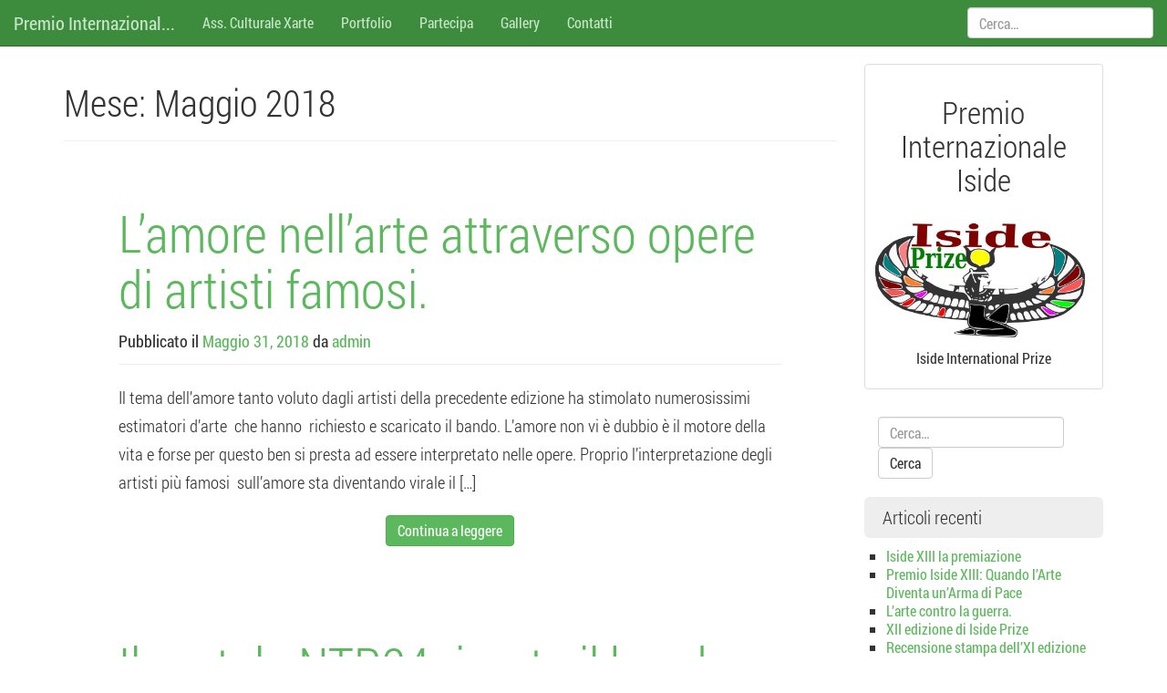

--- FILE ---
content_type: text/html; charset=UTF-8
request_url: https://www.premioiside.com/?m=201805
body_size: 5792
content:
<!DOCTYPE html>
<html lang="it-IT">
<head>
<meta charset="UTF-8">
<meta name="viewport" content="width=device-width, initial-scale=1.0" />
	<link rel="shortcut icon" href="https://www.premioiside.com/wp-content/uploads/2018/05/aa-logo-lungo-you-tube.jpg" />
<link rel="profile" href="http://gmpg.org/xfn/11">
<link rel="pingback" href="https://www.premioiside.com/xmlrpc.php">
<!--[if lt IE 9]>
<script src="https://www.premioiside.com/wp-content/themes/melany/js/html5.js" type="text/javascript"></script>
<![endif]-->

<title>Maggio 2018 &#8211; Premio Internazionale Iside</title>
<link rel='dns-prefetch' href='//s.w.org' />
<link rel="alternate" type="application/rss+xml" title="Premio Internazionale Iside &raquo; Feed" href="https://www.premioiside.com/?feed=rss2" />
<link rel="alternate" type="application/rss+xml" title="Premio Internazionale Iside &raquo; Feed dei commenti" href="https://www.premioiside.com/?feed=comments-rss2" />
		<script type="text/javascript">
			window._wpemojiSettings = {"baseUrl":"https:\/\/s.w.org\/images\/core\/emoji\/11.2.0\/72x72\/","ext":".png","svgUrl":"https:\/\/s.w.org\/images\/core\/emoji\/11.2.0\/svg\/","svgExt":".svg","source":{"concatemoji":"https:\/\/www.premioiside.com\/wp-includes\/js\/wp-emoji-release.min.js?ver=5.1.19"}};
			!function(e,a,t){var n,r,o,i=a.createElement("canvas"),p=i.getContext&&i.getContext("2d");function s(e,t){var a=String.fromCharCode;p.clearRect(0,0,i.width,i.height),p.fillText(a.apply(this,e),0,0);e=i.toDataURL();return p.clearRect(0,0,i.width,i.height),p.fillText(a.apply(this,t),0,0),e===i.toDataURL()}function c(e){var t=a.createElement("script");t.src=e,t.defer=t.type="text/javascript",a.getElementsByTagName("head")[0].appendChild(t)}for(o=Array("flag","emoji"),t.supports={everything:!0,everythingExceptFlag:!0},r=0;r<o.length;r++)t.supports[o[r]]=function(e){if(!p||!p.fillText)return!1;switch(p.textBaseline="top",p.font="600 32px Arial",e){case"flag":return s([55356,56826,55356,56819],[55356,56826,8203,55356,56819])?!1:!s([55356,57332,56128,56423,56128,56418,56128,56421,56128,56430,56128,56423,56128,56447],[55356,57332,8203,56128,56423,8203,56128,56418,8203,56128,56421,8203,56128,56430,8203,56128,56423,8203,56128,56447]);case"emoji":return!s([55358,56760,9792,65039],[55358,56760,8203,9792,65039])}return!1}(o[r]),t.supports.everything=t.supports.everything&&t.supports[o[r]],"flag"!==o[r]&&(t.supports.everythingExceptFlag=t.supports.everythingExceptFlag&&t.supports[o[r]]);t.supports.everythingExceptFlag=t.supports.everythingExceptFlag&&!t.supports.flag,t.DOMReady=!1,t.readyCallback=function(){t.DOMReady=!0},t.supports.everything||(n=function(){t.readyCallback()},a.addEventListener?(a.addEventListener("DOMContentLoaded",n,!1),e.addEventListener("load",n,!1)):(e.attachEvent("onload",n),a.attachEvent("onreadystatechange",function(){"complete"===a.readyState&&t.readyCallback()})),(n=t.source||{}).concatemoji?c(n.concatemoji):n.wpemoji&&n.twemoji&&(c(n.twemoji),c(n.wpemoji)))}(window,document,window._wpemojiSettings);
		</script>
		<style type="text/css">
img.wp-smiley,
img.emoji {
	display: inline !important;
	border: none !important;
	box-shadow: none !important;
	height: 1em !important;
	width: 1em !important;
	margin: 0 .07em !important;
	vertical-align: -0.1em !important;
	background: none !important;
	padding: 0 !important;
}
</style>
	<link rel='stylesheet' id='wp-block-library-css'  href='https://www.premioiside.com/wp-includes/css/dist/block-library/style.min.css?ver=5.1.19' type='text/css' media='all' />
<link rel='stylesheet' id='melany-style-css'  href='https://www.premioiside.com/wp-content/themes/melany/main.css?ver=1.1.2' type='text/css' media='all' />
<link rel='stylesheet' id='custom-style-css'  href='https://www.premioiside.com/wp-content/themes/melany/css/custom-style.css?ver=5.1.19' type='text/css' media='all' />
<link rel='stylesheet' id='ie10fix-css'  href='https://www.premioiside.com/wp-content/themes/melany/css/ie10fix.css?ver=1.0.0' type='text/css' media='all' />
<script type='text/javascript' src='https://www.premioiside.com/wp-includes/js/jquery/jquery.js?ver=1.12.4'></script>
<script type='text/javascript' src='https://www.premioiside.com/wp-includes/js/jquery/jquery-migrate.min.js?ver=1.4.1'></script>
<script type='text/javascript' src='https://www.premioiside.com/wp-content/themes/melany/lib/bootstrap/js/bootstrap.min.js?ver=3.2.0'></script>
<script type='text/javascript' src='https://www.premioiside.com/wp-content/themes/melany/js/respond.min.js?ver=1.4.0'></script>
<script type='text/javascript' src='https://www.premioiside.com/wp-content/themes/melany/js/ie10fix.js?ver=1.0.0'></script>
<link rel='https://api.w.org/' href='https://www.premioiside.com/index.php?rest_route=/' />
<link rel="EditURI" type="application/rsd+xml" title="RSD" href="https://www.premioiside.com/xmlrpc.php?rsd" />
<link rel="wlwmanifest" type="application/wlwmanifest+xml" href="https://www.premioiside.com/wp-includes/wlwmanifest.xml" /> 
<meta name="generator" content="WordPress 5.1.19" />
		<!-- Customizer CSS -->
		<style type="text/css">
														</style>
		<!-- /Customizer CSS -->
				<style type="text/css">.recentcomments a{display:inline !important;padding:0 !important;margin:0 !important;}</style>
			<style type="text/css">
			.site-title a,
		.site-description {
			color: #dd8d13;
		}
		</style>
	<link rel="icon" href="https://www.premioiside.com/wp-content/uploads/2018/05/cropped-Logo-premio-Iside-sfondo-bianco-2-32x32.jpg" sizes="32x32" />
<link rel="icon" href="https://www.premioiside.com/wp-content/uploads/2018/05/cropped-Logo-premio-Iside-sfondo-bianco-2-192x192.jpg" sizes="192x192" />
<link rel="apple-touch-icon-precomposed" href="https://www.premioiside.com/wp-content/uploads/2018/05/cropped-Logo-premio-Iside-sfondo-bianco-2-180x180.jpg" />
<meta name="msapplication-TileImage" content="https://www.premioiside.com/wp-content/uploads/2018/05/cropped-Logo-premio-Iside-sfondo-bianco-2-270x270.jpg" />
</head>

<body class="archive date">
<div id="scroll">
<header id="masthead" class="site-header navbar navbar-fixed-top navbar-green" role="banner">

		<div class="navbar-header" role="banner">
		<button type="button" class="navbar-toggle menu-toggle" data-toggle="collapse" data-target=".navbar-ex1-collapse" data-parent="#site-header">
			<span class="sr-only">Mostra o nascondi la navigazione</span>
			<span class="icon-bar"></span>
			<span class="icon-bar"></span>
			<span class="icon-bar"></span>
		</button>
		<button type="button" class="search-toggle" data-toggle="collapse" data-target=".search-collapse" data-parent="#site-header">
			<span class="sr-only">Mostra o nascondi la ricerca</span>
			<span class="glyphicon glyphicon-search"></span>
		</button>
				<a class="navbar-brand site-branding" href="https://www.premioiside.com/" rel="home">Premio Internazional...</a>
	</div><!-- .navbar-header -->

		<div class="collapse navbar-collapse navbar-ex1-collapse">
		<nav id="site-navigation" class="main-navigation" role="navigation">
			<h1 class="sr-only">Menu</h1>
			<div class="sr-only skip-link"><a href="#content" title="Salta il contenuto">Salta il contenuto</a></div>
			<ul id="menu-home" class="nav navbar-nav"><li id="menu-item-34" class="menu-item menu-item-type-post_type menu-item-object-page menu-item-34"><a href="https://www.premioiside.com/?page_id=23">Ass. Culturale Xarte</a></li>
<li id="menu-item-35" class="menu-item menu-item-type-post_type menu-item-object-page menu-item-35"><a href="https://www.premioiside.com/?page_id=24">Portfolio</a></li>
<li id="menu-item-37" class="menu-item menu-item-type-post_type menu-item-object-page menu-item-37"><a href="https://www.premioiside.com/?page_id=27">Partecipa</a></li>
<li id="menu-item-45" class="menu-item menu-item-type-post_type menu-item-object-page menu-item-45"><a href="https://www.premioiside.com/?page_id=44">Gallery</a></li>
<li id="menu-item-36" class="menu-item menu-item-type-post_type menu-item-object-page menu-item-36"><a href="https://www.premioiside.com/?page_id=26">Contatti</a></li>
</ul>		</nav><!-- #site-navigation -->
	</div><!-- .navbar-collapse -->
	<div class="collapse search-collapse">
		<form method="get" class="search-form navbar-form" action="https://www.premioiside.com/" role="search">
	<label class="sr-only">Ricerca:</label>
	<input type="search" id="s" name="s" class="form-control" value="" placeholder="Cerca&hellip;" />
	<input type="submit" for="s" class="search-submit" value="Cerca">
</form>
	</div>
</header><!-- #masthead -->


<div id="page" class="container hfeed site">
	<section id="content" class="site-content">
		<main id="main" class="row" role="main">
										
	<section id="logo" class="site-logo col-xs-12"">
		<div class="thumbnail text-center">
			<div class="caption">
				<h2>Premio Internazionale Iside</h2>
			</div>
			<img src="https://www.premioiside.com/wp-content/uploads/2018/05/Logo-premio-Iside-sfondo-bianco.jpg" alt="Premio Internazionale Iside" >
			<div class="caption">
				<p>Iside International Prize</p>
			</div>
		</div>
	</section>			
	<section id="primary" class="content-area col-md-9">

	
		<header class="page-header">
			<h1 class="page-title">
				Mese: <span>Maggio 2018</span>			</h1>
					</header><!-- .page-header -->

		
				
			
<article id="post-257" class="jumbotron post-257 post type-post status-publish format-standard hentry category-uncategorized">
	<header class="page-header entry-header">
		<h1 class="entry-title"><a href="https://www.premioiside.com/?p=257" rel="bookmark" title="L&#8217;amore nell&#8217;arte attraverso opere di artisti famosi.">L&#8217;amore nell&#8217;arte attraverso opere di artisti famosi.</a></h1>

				<div class="entry-meta">
			<small><span class="posted-on">Pubblicato il <a href="https://www.premioiside.com/?p=257" title="4:52 pm" class="tooltip-toggle" data-toggle="tooltip" data-trigger="click hover" data-placement="bottom" rel="bookmark"><time class="entry-date published" datetime="C">Maggio 31, 2018</time><time class="updated" datetime="2018-06-07T20:52:44+00:00">Giugno 7, 2018</time></a></span> <span class="byline">da <span class="author vcard"><a class="url fn n tooltip-toggle" href="https://www.premioiside.com/?author=1" title="Vedi tutti gli articoli di admin" data-toggle="tooltip" data-trigger="click hover" data-placement="bottom">admin</a></span></span></small>
		</div><!-- .entry-meta -->
			</header><!-- .entry-header -->
	
		<div class="entry-summary">
			<p>Il tema dell&#8217;amore tanto voluto dagli artisti della precedente edizione ha stimolato numerosissimi estimatori d&#8217;arte  che hanno  richiesto e scaricato il bando. L&#8217;amore non vi è dubbio è il motore della vita e forse per questo ben si presta ad essere interpretato nelle opere. Proprio l&#8217;interpretazione degli artisti più famosi  sull&#8217;amore sta diventando virale il [&hellip;]</p>
<div class="clearfix text-center more-button"><a href="https://www.premioiside.com/?p=257" class="btn btn-success">Continua a leggere</a></div>	</div><!-- .entry-summary -->
	
	</article><!-- #post-## -->

		
			
<article id="post-253" class="jumbotron post-253 post type-post status-publish format-standard hentry category-uncategorized">
	<header class="page-header entry-header">
		<h1 class="entry-title"><a href="https://www.premioiside.com/?p=253" rel="bookmark" title="Il portale NTR24 riporta il bando della VI edizione del premio internazionale Iside.">Il portale NTR24 riporta il bando della VI edizione del premio internazionale Iside.</a></h1>

				<div class="entry-meta">
			<small><span class="posted-on">Pubblicato il <a href="https://www.premioiside.com/?p=253" title="3:34 pm" class="tooltip-toggle" data-toggle="tooltip" data-trigger="click hover" data-placement="bottom" rel="bookmark"><time class="entry-date published" datetime="C">Maggio 27, 2018</time></a></span> <span class="byline">da <span class="author vcard"><a class="url fn n tooltip-toggle" href="https://www.premioiside.com/?author=1" title="Vedi tutti gli articoli di admin" data-toggle="tooltip" data-trigger="click hover" data-placement="bottom">admin</a></span></span></small>
		</div><!-- .entry-meta -->
			</header><!-- .entry-header -->
	
		<div class="entry-summary">
			<p>Vai la portale www.ntr24.it</p>
<div class="clearfix text-center more-button"><a href="https://www.premioiside.com/?p=253" class="btn btn-success">Continua a leggere</a></div>	</div><!-- .entry-summary -->
	
	</article><!-- #post-## -->

		
			
<article id="post-250" class="jumbotron post-250 post type-post status-publish format-standard hentry category-uncategorized">
	<header class="page-header entry-header">
		<h1 class="entry-title"><a href="https://www.premioiside.com/?p=250" rel="bookmark" title="Il premio internazionale Iside sul portale dell&#8217;EPT, Ente Provinciale del Turismo.">Il premio internazionale Iside sul portale dell&#8217;EPT, Ente Provinciale del Turismo.</a></h1>

				<div class="entry-meta">
			<small><span class="posted-on">Pubblicato il <a href="https://www.premioiside.com/?p=250" title="3:30 pm" class="tooltip-toggle" data-toggle="tooltip" data-trigger="click hover" data-placement="bottom" rel="bookmark"><time class="entry-date published" datetime="C">Maggio 27, 2018</time></a></span> <span class="byline">da <span class="author vcard"><a class="url fn n tooltip-toggle" href="https://www.premioiside.com/?author=1" title="Vedi tutti gli articoli di admin" data-toggle="tooltip" data-trigger="click hover" data-placement="bottom">admin</a></span></span></small>
		</div><!-- .entry-meta -->
			</header><!-- .entry-header -->
	
		<div class="entry-summary">
			<p>Per visionarlo integralmente www.eptbenevento.it</p>
<div class="clearfix text-center more-button"><a href="https://www.premioiside.com/?p=250" class="btn btn-success">Continua a leggere</a></div>	</div><!-- .entry-summary -->
	
	</article><!-- #post-## -->

		
			
<article id="post-247" class="jumbotron post-247 post type-post status-publish format-standard hentry category-uncategorized">
	<header class="page-header entry-header">
		<h1 class="entry-title"><a href="https://www.premioiside.com/?p=247" rel="bookmark" title="L&#8217;amor che move il sole e l&#8217;altre stelle.">L&#8217;amor che move il sole e l&#8217;altre stelle.</a></h1>

				<div class="entry-meta">
			<small><span class="posted-on">Pubblicato il <a href="https://www.premioiside.com/?p=247" title="10:52 pm" class="tooltip-toggle" data-toggle="tooltip" data-trigger="click hover" data-placement="bottom" rel="bookmark"><time class="entry-date published" datetime="C">Maggio 12, 2018</time></a></span> <span class="byline">da <span class="author vcard"><a class="url fn n tooltip-toggle" href="https://www.premioiside.com/?author=1" title="Vedi tutti gli articoli di admin" data-toggle="tooltip" data-trigger="click hover" data-placement="bottom">admin</a></span></span></small>
		</div><!-- .entry-meta -->
			</header><!-- .entry-header -->
	
		<div class="entry-summary">
			<p>L&#8217;amor che move il sole e l&#8217;altre stelle (Paradiso XXXIII,145) è l&#8217;ultimo verso del  Paradiso e della Divina Commedia di Dante Alighieri. Dopo la fugace visione di Dio, realizzazione piena del suo itinerarium mentis in Deum,  Dante sente che l&#8217;Amore &#8220;che move il sole e l&#8217;altre stelle&#8221; sta ormai muovendo anche il suo desiderio e la sua volontà (vv. 142-145). Dante così si riconosce &#8220;nella [&hellip;]</p>
<div class="clearfix text-center more-button"><a href="https://www.premioiside.com/?p=247" class="btn btn-success">Continua a leggere</a></div>	</div><!-- .entry-summary -->
	
	</article><!-- #post-## -->

		
			
<article id="post-234" class="jumbotron post-234 post type-post status-publish format-standard hentry category-uncategorized">
	<header class="page-header entry-header">
		<h1 class="entry-title"><a href="https://www.premioiside.com/?p=234" rel="bookmark" title="Breve ricordo della V° edizione del premio internazionale Iside">Breve ricordo della V° edizione del premio internazionale Iside</a></h1>

				<div class="entry-meta">
			<small><span class="posted-on">Pubblicato il <a href="https://www.premioiside.com/?p=234" title="5:04 pm" class="tooltip-toggle" data-toggle="tooltip" data-trigger="click hover" data-placement="bottom" rel="bookmark"><time class="entry-date published" datetime="C">Maggio 7, 2018</time><time class="updated" datetime="2018-05-07T17:07:01+00:00">Maggio 7, 2018</time></a></span> <span class="byline">da <span class="author vcard"><a class="url fn n tooltip-toggle" href="https://www.premioiside.com/?author=1" title="Vedi tutti gli articoli di admin" data-toggle="tooltip" data-trigger="click hover" data-placement="bottom">admin</a></span></span></small>
		</div><!-- .entry-meta -->
			</header><!-- .entry-header -->
	
		<div class="entry-summary">
			<p>Pubblico, sono state richieste da vari artisti, le immagini della recensione stampa della V° edizione del Premio Internazionale Iside.Questa V° edizione aveva come tema: &#8220;il senso della vita&#8221;. &nbsp;</p>
<div class="clearfix text-center more-button"><a href="https://www.premioiside.com/?p=234" class="btn btn-success">Continua a leggere</a></div>	</div><!-- .entry-summary -->
	
	</article><!-- #post-## -->

		
			
<article id="post-231" class="jumbotron post-231 post type-post status-publish format-standard hentry category-uncategorized">
	<header class="page-header entry-header">
		<h1 class="entry-title"><a href="https://www.premioiside.com/?p=231" rel="bookmark" title="Video presentazione VI° edizione premio Internazionale Iside.">Video presentazione VI° edizione premio Internazionale Iside.</a></h1>

				<div class="entry-meta">
			<small><span class="posted-on">Pubblicato il <a href="https://www.premioiside.com/?p=231" title="4:03 pm" class="tooltip-toggle" data-toggle="tooltip" data-trigger="click hover" data-placement="bottom" rel="bookmark"><time class="entry-date published" datetime="C">Maggio 5, 2018</time></a></span> <span class="byline">da <span class="author vcard"><a class="url fn n tooltip-toggle" href="https://www.premioiside.com/?author=1" title="Vedi tutti gli articoli di admin" data-toggle="tooltip" data-trigger="click hover" data-placement="bottom">admin</a></span></span></small>
		</div><!-- .entry-meta -->
			</header><!-- .entry-header -->
	
		<div class="entry-summary">
			<p>Un semplice video ad indicare il premio e ad invitare gli artisti a parteciparvi. Ricordiamo che la partecipazione richiede una selezione gratuita. &nbsp; &nbsp;</p>
<div class="clearfix text-center more-button"><a href="https://www.premioiside.com/?p=231" class="btn btn-success">Continua a leggere</a></div>	</div><!-- .entry-summary -->
	
	</article><!-- #post-## -->

		
			
<article id="post-222" class="jumbotron post-222 post type-post status-publish format-standard hentry category-uncategorized">
	<header class="page-header entry-header">
		<h1 class="entry-title"><a href="https://www.premioiside.com/?p=222" rel="bookmark" title="Bando della  VI° edizione del premio Internazionale Iside.  Questa volta il tema sarà “l’Amore”.">Bando della  VI° edizione del premio Internazionale Iside.  Questa volta il tema sarà “l’Amore”.</a></h1>

				<div class="entry-meta">
			<small><span class="posted-on">Pubblicato il <a href="https://www.premioiside.com/?p=222" title="3:41 pm" class="tooltip-toggle" data-toggle="tooltip" data-trigger="click hover" data-placement="bottom" rel="bookmark"><time class="entry-date published" datetime="C">Maggio 2, 2018</time><time class="updated" datetime="2018-05-02T19:20:52+00:00">Maggio 2, 2018</time></a></span> <span class="byline">da <span class="author vcard"><a class="url fn n tooltip-toggle" href="https://www.premioiside.com/?author=1" title="Vedi tutti gli articoli di admin" data-toggle="tooltip" data-trigger="click hover" data-placement="bottom">admin</a></span></span></small>
		</div><!-- .entry-meta -->
			</header><!-- .entry-header -->
	
		<div class="entry-summary">
			<p>L&#8217;Associazione Culturale Xarte, dopo i rilevanti successi delle precedenti edizioni, indice la sesta edizione del premio internazionale di pittura, fotografia, scultura, installazioni, poesia, prosa e recitazione denominato “Iside”. Il premio è nato da un’idea del dott. Maurizio Caso Panza e vuole far conoscere in ambito nazionale ed internazionale il culto che la dea Iside ha [&hellip;]</p>
<div class="clearfix text-center more-button"><a href="https://www.premioiside.com/?p=222" class="btn btn-success">Continua a leggere</a></div>	</div><!-- .entry-summary -->
	
	</article><!-- #post-## -->

		
			
<article id="post-58" class="jumbotron post-58 post type-post status-publish format-standard hentry category-uncategorized">
	<header class="page-header entry-header">
		<h1 class="entry-title"><a href="https://www.premioiside.com/?p=58" rel="bookmark" title="Stiamo organizzando la VI edizione.">Stiamo organizzando la VI edizione.</a></h1>

				<div class="entry-meta">
			<small><span class="posted-on">Pubblicato il <a href="https://www.premioiside.com/?p=58" title="11:59 pm" class="tooltip-toggle" data-toggle="tooltip" data-trigger="click hover" data-placement="bottom" rel="bookmark"><time class="entry-date published" datetime="C">Maggio 1, 2018</time></a></span> <span class="byline">da <span class="author vcard"><a class="url fn n tooltip-toggle" href="https://www.premioiside.com/?author=1" title="Vedi tutti gli articoli di admin" data-toggle="tooltip" data-trigger="click hover" data-placement="bottom">admin</a></span></span></small>
		</div><!-- .entry-meta -->
			</header><!-- .entry-header -->
	
		<div class="entry-summary">
			<p>Lo staff del premio internazionale Iside è al lavoro per organizzare la VI° edizione. Sono passati ben sei anni dalla prima edizione organizzata nel 2012 e svolta nel 2013. Gli artisti erano all&#8217;incirca una trentina, ogni lavoro,  dalla pittura alla scultura, solo queste tecniche erano ammesse,  parlava proprio della Dea. Infatti, la prima edizione era [&hellip;]</p>
<div class="clearfix text-center more-button"><a href="https://www.premioiside.com/?p=58" class="btn btn-success">Continua a leggere</a></div>	</div><!-- .entry-summary -->
	
	</article><!-- #post-## -->

		
			
<article id="post-1" class="jumbotron post-1 post type-post status-publish format-standard hentry category-uncategorized">
	<header class="page-header entry-header">
		<h1 class="entry-title"><a href="https://www.premioiside.com/?p=1" rel="bookmark" title="Benvenuto nel premio internazionale Iside">Benvenuto nel premio internazionale Iside</a></h1>

				<div class="entry-meta">
			<small><span class="posted-on">Pubblicato il <a href="https://www.premioiside.com/?p=1" title="10:56 pm" class="tooltip-toggle" data-toggle="tooltip" data-trigger="click hover" data-placement="bottom" rel="bookmark"><time class="entry-date published" datetime="C">Maggio 1, 2018</time><time class="updated" datetime="2018-05-02T00:08:29+00:00">Maggio 2, 2018</time></a></span> <span class="byline">da <span class="author vcard"><a class="url fn n tooltip-toggle" href="https://www.premioiside.com/?author=1" title="Vedi tutti gli articoli di admin" data-toggle="tooltip" data-trigger="click hover" data-placement="bottom">admin</a></span></span></small>
		</div><!-- .entry-meta -->
			</header><!-- .entry-header -->
	
		<div class="entry-summary">
			<p>Benvenuto nel portale del premio Internazionale Iside. Qui potete consultare le edizione concluse, visionare le foto, leggere le recensioni stampa, scaricare i cataloghi in pdf. Insomma il portale è un punto di riferimento costante con chi segue il premio ma anche con chi vuole ricerca artisti di valore e capaci di confrontarsi sempre con tematiche [&hellip;]</p>
<div class="clearfix text-center more-button"><a href="https://www.premioiside.com/?p=1" class="btn btn-success">Continua a leggere</a></div>	</div><!-- .entry-summary -->
	
	</article><!-- #post-## -->

		
		
	
	</section><!-- #primary -->

	<section id="secondary" class="widget-area col-md-3" role="complementary">
					
	<section id="logo-sidebar" class="site-logo"">
		<div class="thumbnail text-center">
			<div class="caption">
				<h2>Premio Internazionale Iside</h2>
			</div>
			<img src="https://www.premioiside.com/wp-content/uploads/2018/05/Logo-premio-Iside-sfondo-bianco.jpg" alt="Premio Internazionale Iside" >
			<div class="caption">
				<p>Iside International Prize</p>
			</div>
		</div>
	</section>		
				<aside id="search-2" class="widget widget_search"><form method="get" class="search-form navbar-form" action="https://www.premioiside.com/" role="search">
	<label class="sr-only">Ricerca:</label>
	<input type="search" id="s" name="s" class="form-control" value="" placeholder="Cerca&hellip;" />
	<input type="submit" for="s" class="search-submit" value="Cerca">
</form>
</aside>		<aside id="recent-posts-2" class="widget widget_recent_entries">		<h1 class="widget-title">Articoli recenti</h1>		<ul>
											<li>
					<a href="https://www.premioiside.com/?p=733">Iside XIII la premiazione</a>
									</li>
											<li>
					<a href="https://www.premioiside.com/?p=722">Premio Iside XIII: Quando l’Arte Diventa un’Arma di Pace</a>
									</li>
											<li>
					<a href="https://www.premioiside.com/?p=710">L&#8217;arte contro la guerra.</a>
									</li>
											<li>
					<a href="https://www.premioiside.com/?p=701">XII edizione di Iside Prize</a>
									</li>
											<li>
					<a href="https://www.premioiside.com/?p=685">Recensione stampa dell&#8217;XI edizione</a>
									</li>
					</ul>
		</aside><aside id="recent-comments-2" class="widget widget_recent_comments"><h1 class="widget-title">Commenti recenti</h1><ul id="recentcomments"><li class="recentcomments"><span class="comment-author-link">admin</span> su <a href="https://www.premioiside.com/?p=1#comment-6">Benvenuto nel premio internazionale Iside</a></li><li class="recentcomments"><span class="comment-author-link"><a href='http://ettoreforestiere@gmail.com' rel='external nofollow' class='url'>Ettore</a></span> su <a href="https://www.premioiside.com/?p=1#comment-5">Benvenuto nel premio internazionale Iside</a></li><li class="recentcomments"><span class="comment-author-link">admin</span> su <a href="https://www.premioiside.com/?p=1#comment-3">Benvenuto nel premio internazionale Iside</a></li><li class="recentcomments"><span class="comment-author-link">carlos eduardo cricco</span> su <a href="https://www.premioiside.com/?p=1#comment-2">Benvenuto nel premio internazionale Iside</a></li></ul></aside><aside id="archives-2" class="widget widget_archive"><h1 class="widget-title">Archivi</h1>		<ul>
				<li><a href='https://www.premioiside.com/?m=202509'>Settembre 2025</a></li>
	<li><a href='https://www.premioiside.com/?m=202508'>Agosto 2025</a></li>
	<li><a href='https://www.premioiside.com/?m=202507'>Luglio 2025</a></li>
	<li><a href='https://www.premioiside.com/?m=202409'>Settembre 2024</a></li>
	<li><a href='https://www.premioiside.com/?m=202312'>Dicembre 2023</a></li>
	<li><a href='https://www.premioiside.com/?m=202310'>Ottobre 2023</a></li>
	<li><a href='https://www.premioiside.com/?m=202309'>Settembre 2023</a></li>
	<li><a href='https://www.premioiside.com/?m=202308'>Agosto 2023</a></li>
	<li><a href='https://www.premioiside.com/?m=202307'>Luglio 2023</a></li>
	<li><a href='https://www.premioiside.com/?m=202306'>Giugno 2023</a></li>
	<li><a href='https://www.premioiside.com/?m=202212'>Dicembre 2022</a></li>
	<li><a href='https://www.premioiside.com/?m=202211'>Novembre 2022</a></li>
	<li><a href='https://www.premioiside.com/?m=202209'>Settembre 2022</a></li>
	<li><a href='https://www.premioiside.com/?m=202203'>Marzo 2022</a></li>
	<li><a href='https://www.premioiside.com/?m=202112'>Dicembre 2021</a></li>
	<li><a href='https://www.premioiside.com/?m=202111'>Novembre 2021</a></li>
	<li><a href='https://www.premioiside.com/?m=202110'>Ottobre 2021</a></li>
	<li><a href='https://www.premioiside.com/?m=202108'>Agosto 2021</a></li>
	<li><a href='https://www.premioiside.com/?m=202107'>Luglio 2021</a></li>
	<li><a href='https://www.premioiside.com/?m=202106'>Giugno 2021</a></li>
	<li><a href='https://www.premioiside.com/?m=202103'>Marzo 2021</a></li>
	<li><a href='https://www.premioiside.com/?m=202012'>Dicembre 2020</a></li>
	<li><a href='https://www.premioiside.com/?m=202011'>Novembre 2020</a></li>
	<li><a href='https://www.premioiside.com/?m=202008'>Agosto 2020</a></li>
	<li><a href='https://www.premioiside.com/?m=202002'>Febbraio 2020</a></li>
	<li><a href='https://www.premioiside.com/?m=201912'>Dicembre 2019</a></li>
	<li><a href='https://www.premioiside.com/?m=201911'>Novembre 2019</a></li>
	<li><a href='https://www.premioiside.com/?m=201910'>Ottobre 2019</a></li>
	<li><a href='https://www.premioiside.com/?m=201909'>Settembre 2019</a></li>
	<li><a href='https://www.premioiside.com/?m=201907'>Luglio 2019</a></li>
	<li><a href='https://www.premioiside.com/?m=201906'>Giugno 2019</a></li>
	<li><a href='https://www.premioiside.com/?m=201902'>Febbraio 2019</a></li>
	<li><a href='https://www.premioiside.com/?m=201811'>Novembre 2018</a></li>
	<li><a href='https://www.premioiside.com/?m=201810'>Ottobre 2018</a></li>
	<li><a href='https://www.premioiside.com/?m=201809'>Settembre 2018</a></li>
	<li><a href='https://www.premioiside.com/?m=201808'>Agosto 2018</a></li>
	<li><a href='https://www.premioiside.com/?m=201807'>Luglio 2018</a></li>
	<li><a href='https://www.premioiside.com/?m=201805'>Maggio 2018</a></li>
		</ul>
			</aside><aside id="categories-2" class="widget widget_categories"><h1 class="widget-title">Categorie</h1>		<ul>
				<li class="cat-item cat-item-1"><a href="https://www.premioiside.com/?cat=1" >Uncategorized</a>
</li>
		</ul>
			</aside><aside id="meta-2" class="widget widget_meta"><h1 class="widget-title">Meta</h1>			<ul>
						<li><a href="https://www.premioiside.com/wp-login.php">Accedi</a></li>
			<li><a href="https://www.premioiside.com/?feed=rss2"><abbr title="Really Simple Syndication">RSS</abbr> degli articoli</a></li>
			<li><a href="https://www.premioiside.com/?feed=comments-rss2"><abbr title="Really Simple Syndication">RSS</abbr> dei commenti</a></li>
			<li><a href="https://it.wordpress.org/" title="Powered by WordPress, allo stato dell’arte una piattaforma di editoria personale semantica-">WordPress.org</a></li>			</ul>
			</aside>	</section><!-- #secondary -->
		</main><!-- #main -->
	</section><!-- #content -->
</div><!-- #page -->

<footer id="colophon" class="site-footer navbar navbar-green" role="contentinfo">
	<div class="site-info navbar-text text-center">
		<small>
			&copy; 2026 Iside International Prize			<span class="sep"> - </span>
			Ass. Culturale Xarte<span class="sep"> - </span>			Powered by<a href="http://wordpress.org/" class="navbar-link" target="_blank" title="Una piattaforma editoriale personale semantica" rel="generator">WordPress</a>
			<span class="sep"> - </span>
			Tema Melany di <a href="http://www.deshack.net" class="navbar-link" target="_blank" rel="nofollow">deshack</a>		</small>
	</div><!-- .site-info -->
</footer><!-- #colophon -->

</div><!-- #scroll -->

<script type='text/javascript' src='https://www.premioiside.com/wp-content/themes/melany/js/skip-link-focus-fix.js?ver=20130513'></script>
<script type='text/javascript' src='https://www.premioiside.com/wp-content/themes/melany/js/tooltips.js?ver=1.1.2'></script>
<script type='text/javascript' src='https://www.premioiside.com/wp-includes/js/wp-embed.min.js?ver=5.1.19'></script>

</body>
</html>
